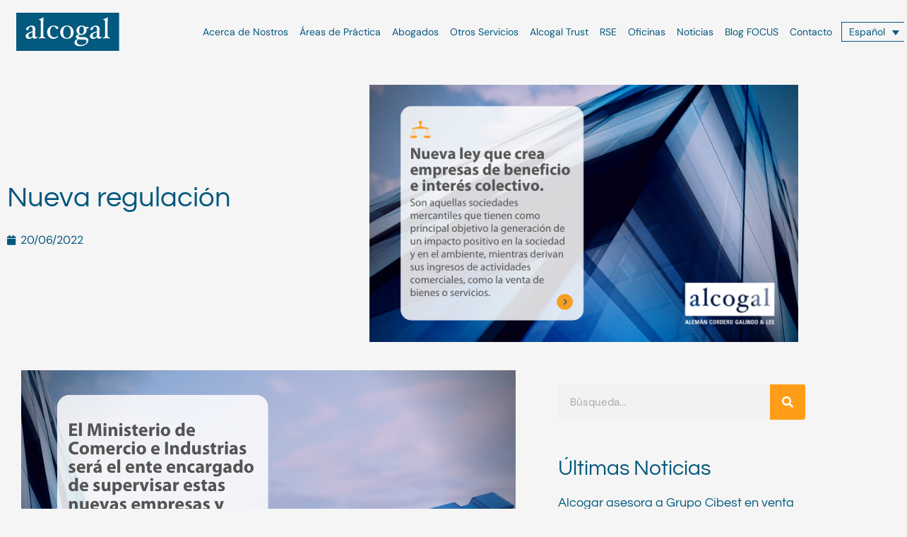

--- FILE ---
content_type: image/svg+xml
request_url: https://alcogal.com/wp-content/uploads/2021/08/alcogal-logo-solo.svg
body_size: 1492
content:
<svg xmlns="http://www.w3.org/2000/svg" id="Layer_2" width="145.19" height="54" viewBox="0 0 145.19 54"><defs><style>.cls-1{fill:#03597e;}.cls-2{fill:#fff;}</style></defs><g id="Layer_1-2"><rect class="cls-1" width="145.19" height="54"></rect><path class="cls-2" d="M26.16,36.77c-.75,0-1.41-.19-1.97-.56s-.94-.88-1.14-1.51c-1.45,1.49-3.34,2.23-5.68,2.23-1.22,0-2.21-.38-2.98-1.13-.77-.75-1.16-1.69-1.16-2.81,0-2.77,3.29-5.02,9.86-6.74l.12-3.17v-.1c0-.97-.24-1.75-.72-2.32-.48-.57-1.12-.86-1.92-.86s-1.47.19-2.03.58-.84.87-.85,1.45c-.01.87-.24,1.54-.68,2.03-.44.49-1.02.73-1.76.73-.43,0-.78-.13-1.06-.39-.27-.26-.41-.6-.41-1.04,0-1.04.95-2.13,2.84-3.28,1.89-1.14,3.65-1.71,5.28-1.71,1.46,0,2.65.43,3.55,1.3.91.87,1.36,2.03,1.36,3.49v.24l-.3,9.17v.14c0,1.42.46,2.13,1.38,2.13.45,0,.97-.27,1.56-.81l.14-.04c.11,0,.21.07.3.21.09.14.14.29.14.46,0,.39-.41.87-1.23,1.44-.82.57-1.71.85-2.67.85ZM23.06,27.62c-3.94.9-5.91,2.37-5.91,4.44,0,1.93.74,2.89,2.22,2.89.71,0,1.42-.18,2.11-.54.69-.36,1.16-.8,1.41-1.33l.16-5.45Z"></path><path class="cls-2" d="M41.28,35.72c0,.38-.11.57-.32.57-.55,0-1.27-.03-2.13-.1-.97-.07-1.79-.1-2.46-.1s-1.45.03-2.42.1c-.87.07-1.58.1-2.13.1-.22,0-.32-.19-.32-.57,0-.34.11-.52.32-.55,1.15-.13,1.9-.41,2.24-.82.34-.41.52-1.28.52-2.61V12.9c0-1.1-.14-1.81-.41-2.15-.27-.34-.89-.56-1.87-.67-.22-.03-.32-.2-.32-.52s.11-.5.32-.5c1.42-.37,2.58-.75,3.49-1.17.91-.41,1.47-.76,1.7-1.04.14-.15.28-.22.45-.22.38,0,.57.11.57.32-.22,3.03-.32,5.38-.32,7.06v17.72c0,1.33.17,2.2.51,2.61.34.41,1.09.69,2.25.82.22.03.32.21.32.55Z"></path><path class="cls-2" d="M59.22,21.39c0,1.11-.56,1.66-1.66,1.66-.47,0-.86-.1-1.17-.3-.3-.2-.61-.64-.92-1.32-.37-.8-.75-1.32-1.17-1.57-.41-.25-.95-.38-1.61-.38-1.64,0-2.89.68-3.74,2.04-.86,1.36-1.29,3.35-1.29,5.96,0,2.18.54,3.93,1.62,5.27,1.08,1.33,2.53,2,4.34,2,2.06,0,3.69-.64,4.89-1.93l.1-.04c.12,0,.24.08.36.23.11.16.17.33.17.52,0,.27-.4.74-1.19,1.4-.79.66-1.66,1.16-2.6,1.5-.94.34-1.94.51-2.99.51-2.42,0-4.49-.89-6.22-2.67-1.72-1.78-2.59-4.03-2.59-6.75s.9-4.92,2.71-6.69c1.81-1.77,3.95-2.65,6.42-2.65,1.83,0,3.37.31,4.64.94,1.26.63,1.9,1.38,1.9,2.26Z"></path><path class="cls-2" d="M80.93,27.68c0,2.69-.88,4.91-2.63,6.65s-4.03,2.61-6.82,2.61-5.07-.87-6.83-2.62c-1.76-1.75-2.64-3.96-2.64-6.64s.89-4.98,2.66-6.79c1.77-1.81,4.04-2.71,6.81-2.71s5.05.9,6.81,2.7c1.76,1.8,2.64,4.07,2.64,6.8ZM76.83,27.64c0-2.48-.48-4.45-1.43-5.94-.95-1.48-2.26-2.22-3.93-2.22s-2.96.74-3.92,2.23c-.96,1.49-1.44,3.46-1.44,5.93s.47,4.39,1.42,5.83c.95,1.44,2.26,2.16,3.94,2.16s2.99-.71,3.94-2.14c.95-1.43,1.42-3.38,1.42-5.86Z"></path><path class="cls-2" d="M101.88,21.18c0,.73-.18,1.1-.53,1.1l-2.58-.08c.3.77.45,1.56.45,2.35,0,1.95-.71,3.57-2.13,4.87-1.42,1.3-3.16,1.95-5.23,1.95h-.81c-1.08,0-1.93.14-2.57.43-.63.28-.95.62-.95.99,0,.47.26.86.79,1.17.53.3,1.26.46,2.21.48l4.69.06c2.02.04,3.6.47,4.72,1.28,1.13.81,1.69,1.94,1.69,3.39,0,2.19-1.19,4.11-3.57,5.74-2.38,1.64-5.2,2.46-8.45,2.46-2.14,0-3.93-.52-5.39-1.56-1.46-1.04-2.19-2.3-2.19-3.79,0-1,.46-1.98,1.39-2.93.93-.95,2.02-1.65,3.28-2.1-.84-.38-1.52-.92-2.05-1.62-.53-.7-.79-1.39-.79-2.08,0-.49.5-1.01,1.49-1.57s2.03-.93,3.09-1.12c-1.16-.57-2.07-1.33-2.72-2.27-.65-.95-.97-2-.97-3.17,0-1.87.72-3.5,2.16-4.89s3.15-2.09,5.14-2.09c1.05,0,2.09.18,3.11.55,1.02.36,1.86.86,2.52,1.48l3.67-.12c.35,0,.53.37.53,1.1ZM99.1,40.68c0-.93-.31-1.6-.92-2-.62-.41-1.65-.62-3.09-.65l-4.71-.1c-.93,0-1.76-.14-2.48-.41-1.65.9-2.48,2.09-2.48,3.56,0,1.34.56,2.42,1.68,3.25,1.12.83,2.55,1.25,4.28,1.25,2.08,0,3.89-.47,5.42-1.42,1.53-.94,2.29-2.1,2.29-3.48ZM95.42,24.51c0-1.73-.27-3-.8-3.82-.53-.81-1.39-1.22-2.56-1.22-2.24,0-3.36,1.89-3.36,5.68,0,1.72.26,2.97.78,3.74.52.78,1.38,1.17,2.58,1.17,2.24,0,3.36-1.85,3.36-5.56Z"></path><path class="cls-2" d="M116.79,36.77c-.75,0-1.41-.19-1.97-.56s-.94-.88-1.14-1.51c-1.45,1.49-3.34,2.23-5.68,2.23-1.22,0-2.21-.38-2.98-1.13-.77-.75-1.16-1.69-1.16-2.81,0-2.77,3.29-5.02,9.86-6.74l.12-3.17v-.1c0-.97-.24-1.75-.72-2.32-.48-.57-1.12-.86-1.92-.86s-1.47.19-2.03.58-.84.87-.85,1.45c-.01.87-.24,1.54-.68,2.03-.44.49-1.02.73-1.76.73-.43,0-.78-.13-1.06-.39-.27-.26-.41-.6-.41-1.04,0-1.04.95-2.13,2.84-3.28,1.89-1.14,3.65-1.71,5.28-1.71,1.46,0,2.65.43,3.55,1.3.91.87,1.36,2.03,1.36,3.49v.24l-.3,9.17v.14c0,1.42.46,2.13,1.38,2.13.45,0,.97-.27,1.56-.81l.14-.04c.11,0,.21.07.3.21.09.14.14.29.14.46,0,.39-.41.87-1.23,1.44-.82.57-1.71.85-2.67.85ZM113.69,27.62c-3.94.9-5.91,2.37-5.91,4.44,0,1.93.74,2.89,2.22,2.89.71,0,1.42-.18,2.11-.54.69-.36,1.16-.8,1.41-1.33l.16-5.45Z"></path><path class="cls-2" d="M131.91,35.72c0,.38-.11.57-.32.57-.55,0-1.27-.03-2.13-.1-.97-.07-1.79-.1-2.46-.1s-1.45.03-2.42.1c-.87.07-1.58.1-2.13.1-.22,0-.32-.19-.32-.57,0-.34.11-.52.32-.55,1.15-.13,1.9-.41,2.24-.82.34-.41.52-1.28.52-2.61V12.9c0-1.1-.14-1.81-.41-2.15-.27-.34-.89-.56-1.87-.67-.22-.03-.32-.2-.32-.52s.11-.5.32-.5c1.42-.37,2.58-.75,3.49-1.17.91-.41,1.47-.76,1.7-1.04.14-.15.28-.22.45-.22.38,0,.57.11.57.32-.22,3.03-.32,5.38-.32,7.06v17.72c0,1.33.17,2.2.51,2.61.34.41,1.09.69,2.25.82.22.03.32.21.32.55Z"></path></g></svg>